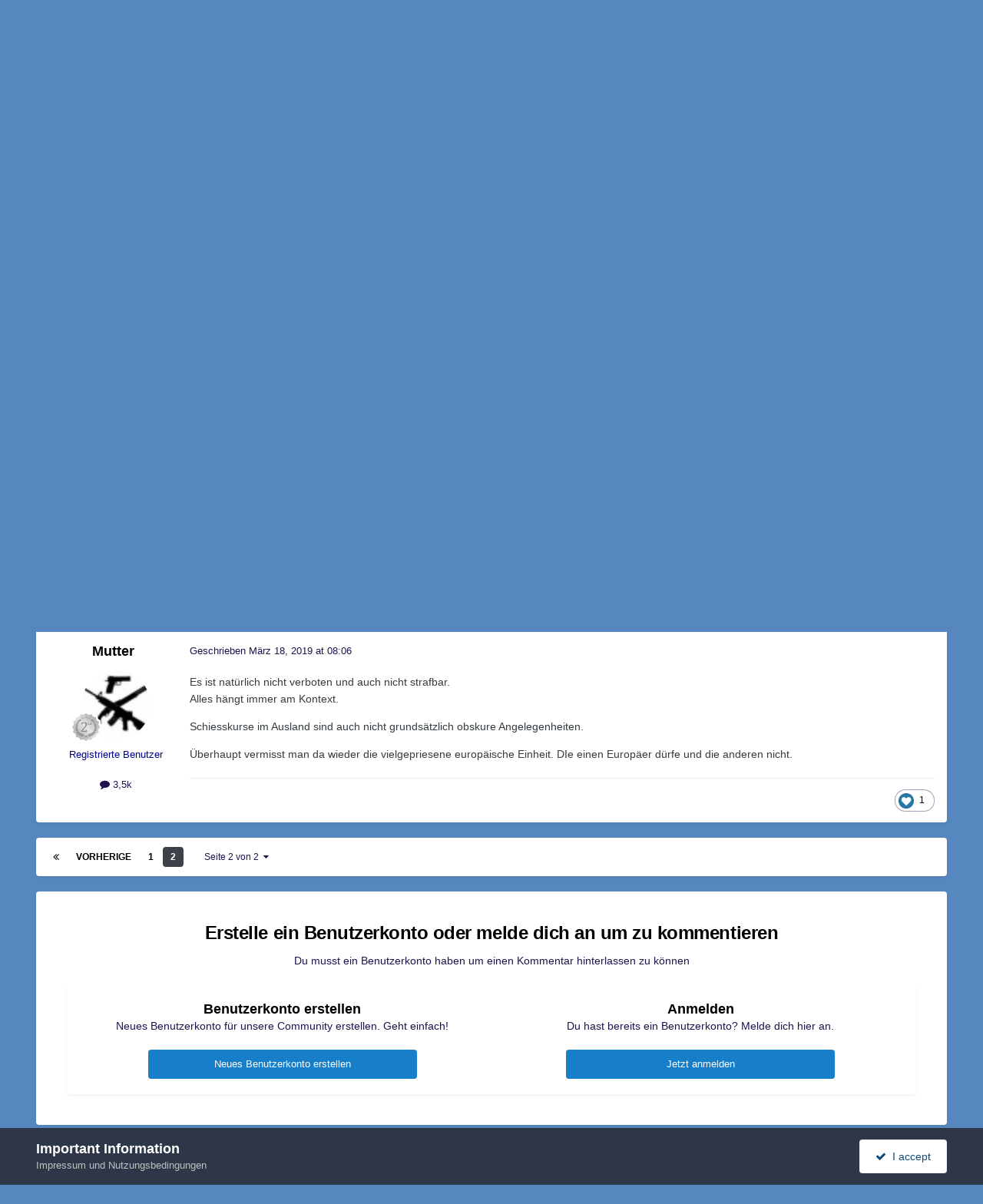

--- FILE ---
content_type: text/html;charset=UTF-8
request_url: https://www.gunboard.de/index.php?app=forums&module=forums&controller=topic&id=145135&page=2
body_size: 14365
content:
<!DOCTYPE html>
<html lang="de-DE" dir="ltr">
	<head>
		<meta charset="utf-8">
        
		<title>„Übungen an scharfen Waffen im Ausland“ - Seite 2 - Allgemeines - GunBoard.de</title>
		
			<!-- Global site tag (gtag.js) - Google Analytics -->
<script async src="https://www.googletagmanager.com/gtag/js?id=UA-179107832-1"></script>
<script>
  window.dataLayer = window.dataLayer || [];
  function gtag(){dataLayer.push(arguments);}
  gtag('js', new Date());

  gtag('config', 'UA-179107832-1');
</script>
		
		
		
		

	<meta name="viewport" content="width=device-width, initial-scale=1">


	
	


	<meta name="twitter:card" content="summary" />




	
		
			
				<meta property="og:title" content="„Übungen an scharfen Waffen im Ausland“">
			
		
	

	
		
			
				<meta property="og:type" content="website">
			
		
	

	
		
			
				<meta property="og:url" content="https://www.gunboard.de/index.php?app=forums&amp;module=forums&amp;controller=topic&amp;id=145135">
			
		
	

	
		
			
				<meta property="og:updated_time" content="2019-03-18T08:06:37Z">
			
		
	

	
		
			
				<meta property="og:site_name" content="GunBoard.de">
			
		
	

	
		
			
				<meta property="og:locale" content="de_DE">
			
		
	


	
		<link rel="first" href="https://www.gunboard.de/index.php?app=forums&amp;module=forums&amp;controller=topic&amp;id=145135" />
	

	
		<link rel="prev" href="https://www.gunboard.de/index.php?app=forums&amp;module=forums&amp;controller=topic&amp;id=145135" />
	

	
		<link rel="canonical" href="https://www.gunboard.de/index.php?app=forums&amp;module=forums&amp;controller=topic&amp;id=145135&amp;page=2" />
	





<link rel="manifest" href="https://www.gunboard.de/index.php?app=core&amp;module=system&amp;controller=metatags&amp;do=manifest">
<meta name="msapplication-config" content="https://www.gunboard.de/index.php?app=core&amp;module=system&amp;controller=metatags&amp;do=iebrowserconfig">
<meta name="msapplication-starturl" content="/">
<meta name="application-name" content="GunBoard.de">
<meta name="apple-mobile-web-app-title" content="GunBoard.de">

	<meta name="theme-color" content="#5687be">










<link rel="preload" href="//www.gunboard.de/applications/core/interface/font/fontawesome-webfont.woff2?v=4.7.0" as="font" crossorigin="anonymous">
		




	<link rel='stylesheet' href='https://www.gunboard.de/uploads/css_built_1/341e4a57816af3ba440d891ca87450ff_framework.css?v=8e43a222ce1768732402' media='all'>

	<link rel='stylesheet' href='https://www.gunboard.de/uploads/css_built_1/05e81b71abe4f22d6eb8d1a929494829_responsive.css?v=8e43a222ce1768732402' media='all'>

	<link rel='stylesheet' href='https://www.gunboard.de/uploads/css_built_1/20446cf2d164adcc029377cb04d43d17_flags.css?v=8e43a222ce1768732402' media='all'>

	<link rel='stylesheet' href='https://www.gunboard.de/uploads/css_built_1/90eb5adf50a8c640f633d47fd7eb1778_core.css?v=8e43a222ce1768732402' media='all'>

	<link rel='stylesheet' href='https://www.gunboard.de/uploads/css_built_1/5a0da001ccc2200dc5625c3f3934497d_core_responsive.css?v=8e43a222ce1768732402' media='all'>

	<link rel='stylesheet' href='https://www.gunboard.de/uploads/css_built_1/62e269ced0fdab7e30e026f1d30ae516_forums.css?v=8e43a222ce1768732402' media='all'>

	<link rel='stylesheet' href='https://www.gunboard.de/uploads/css_built_1/76e62c573090645fb99a15a363d8620e_forums_responsive.css?v=8e43a222ce1768732402' media='all'>

	<link rel='stylesheet' href='https://www.gunboard.de/uploads/css_built_1/ebdea0c6a7dab6d37900b9190d3ac77b_topics.css?v=8e43a222ce1768732402' media='all'>





<link rel='stylesheet' href='https://www.gunboard.de/uploads/css_built_1/258adbb6e4f3e83cd3b355f84e3fa002_custom.css?v=8e43a222ce1768732402' media='all'>




		
		

	</head>
	<body class="ipsApp ipsApp_front ipsJS_none ipsClearfix" data-controller="core.front.core.app"  data-message=""  data-pageapp="forums" data-pagelocation="front" data-pagemodule="forums" data-pagecontroller="topic" data-pageid="145135"   >
		
        

        

		<a href="#ipsLayout_mainArea" class="ipsHide" title="Go to main content on this page" accesskey="m">Jump to content</a>
		





		<div id="ipsLayout_header" class="ipsClearfix">
			<header>
				<div class="ipsLayout_container">
					


<a href='https://www.gunboard.de/' id='elLogo' accesskey='1'><img src="https://www.gunboard.de/uploads/monthly_2015_06/gunboard_logo.png.946d2ce22b784417ec549eb0dc03f715.png" alt='GunBoard.de'></a>

					
						

	<ul id="elUserNav" class="ipsList_inline cSignedOut ipsResponsive_showDesktop">
		

	
		<li class='cUserNav_icon'>
			<a href='https://de-de.facebook.com/GunBoard.de/' target='_blank' class='cShareLink cShareLink_facebook' rel='noopener noreferrer'><i class='fa fa-facebook'></i></a>
        </li>
	

        
		
        
        
            
            
	


	<li class='cUserNav_icon ipsHide' id='elCart_container'></li>
	<li class='elUserNav_sep ipsHide' id='elCart_sep'></li>

<li id="elSignInLink">
                <a href="https://www.gunboard.de/index.php?app=core&amp;module=system&amp;controller=login" data-ipsmenu-closeonclick="false" data-ipsmenu id="elUserSignIn">
                    Bist du bereits Benutzer? Hier anmelden  <i class="fa fa-caret-down"></i>
                </a>
                
<div id='elUserSignIn_menu' class='ipsMenu ipsMenu_auto ipsHide'>
	<form accept-charset='utf-8' method='post' action='https://www.gunboard.de/index.php?app=core&amp;module=system&amp;controller=login'>
		<input type="hidden" name="csrfKey" value="51511970755b99e4abd455fe82ef505e">
		<input type="hidden" name="ref" value="aHR0cHM6Ly93d3cuZ3VuYm9hcmQuZGUvaW5kZXgucGhwP2FwcD1mb3J1bXMmbW9kdWxlPWZvcnVtcyZjb250cm9sbGVyPXRvcGljJmlkPTE0NTEzNSZwYWdlPTI=">
		<div data-role="loginForm">
			
			
			
				
<div class="ipsPad ipsForm ipsForm_vertical">
	<h4 class="ipsType_sectionHead">Anmelden</h4>
	<br><br>
	<ul class='ipsList_reset'>
		<li class="ipsFieldRow ipsFieldRow_noLabel ipsFieldRow_fullWidth">
			
			
				<input type="text" placeholder="Benutzername" name="auth" autocomplete="username">
			
		</li>
		<li class="ipsFieldRow ipsFieldRow_noLabel ipsFieldRow_fullWidth">
			<input type="password" placeholder="Passwort" name="password" autocomplete="current-password">
		</li>
		<li class="ipsFieldRow ipsFieldRow_checkbox ipsClearfix">
			<span class="ipsCustomInput">
				<input type="checkbox" name="remember_me" id="remember_me_checkbox" value="1" checked aria-checked="true">
				<span></span>
			</span>
			<div class="ipsFieldRow_content">
				<label class="ipsFieldRow_label" for="remember_me_checkbox">Angemeldet bleiben</label>
				<span class="ipsFieldRow_desc">Bei öffentlichen Computern nicht empfohlen</span>
			</div>
		</li>
		<li class="ipsFieldRow ipsFieldRow_fullWidth">
			<button type="submit" name="_processLogin" value="usernamepassword" class="ipsButton ipsButton_primary ipsButton_small" id="elSignIn_submit">Anmelden</button>
			
				<p class="ipsType_right ipsType_small">
					
						<a href='https://www.gunboard.de/index.php?app=core&amp;module=system&amp;controller=lostpass' data-ipsDialog data-ipsDialog-title='Passwort vergessen?'>
					
					Passwort vergessen?</a>
				</p>
			
		</li>
	</ul>
</div>
			
		</div>
	</form>
</div>
            </li>
            
        
		
			<li>
				
					<a href="https://www.gunboard.de/index.php?app=core&amp;module=system&amp;controller=register"  id="elRegisterButton" class="ipsButton ipsButton_normal ipsButton_primary">Jetzt registrieren</a>
				
			</li>
		
	</ul>

						
<ul class='ipsMobileHamburger ipsList_reset ipsResponsive_hideDesktop'>
	<li data-ipsDrawer data-ipsDrawer-drawerElem='#elMobileDrawer'>
		<a href='#'>
			
			
				
			
			
			
			<i class='fa fa-navicon'></i>
		</a>
	</li>
</ul>
					
				</div>
			</header>
			

	<nav data-controller='core.front.core.navBar' class=' ipsResponsive_showDesktop'>
		<div class='ipsNavBar_primary ipsLayout_container '>
			<ul data-role="primaryNavBar" class='ipsClearfix'>
				


	
		
		
			
		
		<li class='ipsNavBar_active' data-active id='elNavSecondary_1' data-role="navBarItem" data-navApp="core" data-navExt="CustomItem">
			
			
				<a href="http://www.gunboard.de/"  data-navItem-id="1" data-navDefault>
					GunBoard.de<span class='ipsNavBar_active__identifier'></span>
				</a>
			
			
				<ul class='ipsNavBar_secondary ' data-role='secondaryNavBar'>
					


	
		
		
			
		
		<li class='ipsNavBar_active' data-active id='elNavSecondary_7' data-role="navBarItem" data-navApp="forums" data-navExt="Forums">
			
			
				<a href="https://www.gunboard.de/index.php?app=forums&amp;module=forums&amp;controller=index"  data-navItem-id="7" data-navDefault>
					Forum<span class='ipsNavBar_active__identifier'></span>
				</a>
			
			
		</li>
	
	

	
		
		
		<li  id='elNavSecondary_38' data-role="navBarItem" data-navApp="core" data-navExt="CustomItem">
			
			
				<a href="https://www.gunboard.de/index.php?app=nexus&amp;module=store&amp;controller=store&amp;cat=2"  data-navItem-id="38" >
					Werde Sponsor<span class='ipsNavBar_active__identifier'></span>
				</a>
			
			
		</li>
	
	

	
		
		
		<li  id='elNavSecondary_16' data-role="navBarItem" data-navApp="core" data-navExt="OnlineUsers">
			
			
				<a href="https://www.gunboard.de/index.php?app=core&amp;module=online&amp;controller=online"  data-navItem-id="16" >
					Benutzer online<span class='ipsNavBar_active__identifier'></span>
				</a>
			
			
		</li>
	
	

	
		
		
		<li  id='elNavSecondary_15' data-role="navBarItem" data-navApp="core" data-navExt="StaffDirectory">
			
			
				<a href="https://www.gunboard.de/index.php?app=core&amp;module=staffdirectory&amp;controller=directory"  data-navItem-id="15" >
					Teammitglieder<span class='ipsNavBar_active__identifier'></span>
				</a>
			
			
		</li>
	
	

	
		
		
		<li  id='elNavSecondary_12' data-role="navBarItem" data-navApp="calendar" data-navExt="Calendar">
			
			
				<a href="https://www.gunboard.de/index.php?app=calendar&amp;module=calendar&amp;controller=view"  data-navItem-id="12" >
					Kalender<span class='ipsNavBar_active__identifier'></span>
				</a>
			
			
		</li>
	
	

					<li class='ipsHide' id='elNavigationMore_1' data-role='navMore'>
						<a href='#' data-ipsMenu data-ipsMenu-appendTo='#elNavigationMore_1' id='elNavigationMore_1_dropdown'>Mehr <i class='fa fa-caret-down'></i></a>
						<ul class='ipsHide ipsMenu ipsMenu_auto' id='elNavigationMore_1_dropdown_menu' data-role='moreDropdown'></ul>
					</li>
				</ul>
			
		</li>
	
	

	
		
		
		<li  id='elNavSecondary_39' data-role="navBarItem" data-navApp="core" data-navExt="CustomItem">
			
			
				<a href="https://www.gunboard.de/index.php?app=nexus&amp;module=store&amp;controller=store&amp;cat=3"  data-navItem-id="39" >
					Spenden<span class='ipsNavBar_active__identifier'></span>
				</a>
			
			
		</li>
	
	

	
		
		
		<li  id='elNavSecondary_37' data-role="navBarItem" data-navApp="core" data-navExt="CustomItem">
			
			
				<a href="https://www.gunboard.de/index.php?app=core&amp;module=system&amp;controller=guidelines"  data-navItem-id="37" >
					Impressum<span class='ipsNavBar_active__identifier'></span>
				</a>
			
			
		</li>
	
	

	
		
		
		<li  id='elNavSecondary_40' data-role="navBarItem" data-navApp="core" data-navExt="Leaderboard">
			
			
				<a href="https://www.gunboard.de/index.php?app=core&amp;module=discover&amp;controller=popular&amp;tab=leaderboard"  data-navItem-id="40" >
					Leaderboard<span class='ipsNavBar_active__identifier'></span>
				</a>
			
			
		</li>
	
	

	
	

	
	

	
	

	
		
		
		<li  id='elNavSecondary_44' data-role="navBarItem" data-navApp="nexus" data-navExt="Gifts">
			
			
				<a href="https://www.gunboard.de/index.php?app=nexus&amp;module=store&amp;controller=gifts"  data-navItem-id="44" >
					Gift Cards<span class='ipsNavBar_active__identifier'></span>
				</a>
			
			
		</li>
	
	

				<li class='ipsHide' id='elNavigationMore' data-role='navMore'>
					<a href='#' data-ipsMenu data-ipsMenu-appendTo='#elNavigationMore' id='elNavigationMore_dropdown'>Mehr</a>
					<ul class='ipsNavBar_secondary ipsHide' data-role='secondaryNavBar'>
						<li class='ipsHide' id='elNavigationMore_more' data-role='navMore'>
							<a href='#' data-ipsMenu data-ipsMenu-appendTo='#elNavigationMore_more' id='elNavigationMore_more_dropdown'>Mehr <i class='fa fa-caret-down'></i></a>
							<ul class='ipsHide ipsMenu ipsMenu_auto' id='elNavigationMore_more_dropdown_menu' data-role='moreDropdown'></ul>
						</li>
					</ul>
				</li>
			</ul>
			

	<div id="elSearchWrapper">
		<div id='elSearch' data-controller="core.front.core.quickSearch">
			<form accept-charset='utf-8' action='//www.gunboard.de/index.php?app=core&amp;module=search&amp;controller=search&amp;do=quicksearch' method='post'>
                <input type='search' id='elSearchField' placeholder='Suche...' name='q' autocomplete='off' aria-label='Suche'>
                <details class='cSearchFilter'>
                    <summary class='cSearchFilter__text'></summary>
                    <ul class='cSearchFilter__menu'>
                        
                        <li><label><input type="radio" name="type" value="all" ><span class='cSearchFilter__menuText'>Überall</span></label></li>
                        
                            
                                <li><label><input type="radio" name="type" value='contextual_{&quot;type&quot;:&quot;forums_topic&quot;,&quot;nodes&quot;:10}' checked><span class='cSearchFilter__menuText'>This Forum</span></label></li>
                            
                                <li><label><input type="radio" name="type" value='contextual_{&quot;type&quot;:&quot;forums_topic&quot;,&quot;item&quot;:145135}' checked><span class='cSearchFilter__menuText'>This Topic</span></label></li>
                            
                        
                        
                            <li><label><input type="radio" name="type" value="core_statuses_status"><span class='cSearchFilter__menuText'>Status Updates</span></label></li>
                        
                            <li><label><input type="radio" name="type" value="forums_topic"><span class='cSearchFilter__menuText'>Themen</span></label></li>
                        
                            <li><label><input type="radio" name="type" value="nexus_package_item"><span class='cSearchFilter__menuText'>Products</span></label></li>
                        
                            <li><label><input type="radio" name="type" value="calendar_event"><span class='cSearchFilter__menuText'>Termine</span></label></li>
                        
                            <li><label><input type="radio" name="type" value="cms_pages_pageitem"><span class='cSearchFilter__menuText'>Pages</span></label></li>
                        
                            <li><label><input type="radio" name="type" value="core_members"><span class='cSearchFilter__menuText'>Benutzer</span></label></li>
                        
                    </ul>
                </details>
				<button class='cSearchSubmit' type="submit" aria-label='Suche'><i class="fa fa-search"></i></button>
			</form>
		</div>
	</div>

		</div>
	</nav>

			
<ul id='elMobileNav' class='ipsResponsive_hideDesktop' data-controller='core.front.core.mobileNav'>
	
		
			
			
				
				
			
				
					<li id='elMobileBreadcrumb'>
						<a href='https://www.gunboard.de/index.php?app=forums&amp;module=forums&amp;controller=forums&amp;id=10'>
							<span>Allgemeines</span>
						</a>
					</li>
				
				
			
				
				
			
		
	
	
	
	<li >
		<a data-action="defaultStream" href='https://www.gunboard.de/index.php?app=core&amp;module=discover&amp;controller=streams'><i class="fa fa-newspaper-o" aria-hidden="true"></i></a>
	</li>

	

	
		<li class='ipsJS_show'>
			<a href='https://www.gunboard.de/index.php?app=core&amp;module=search&amp;controller=search'><i class='fa fa-search'></i></a>
		</li>
	
</ul>
		</div>
		<main id="ipsLayout_body" class="ipsLayout_container">
			<div id="ipsLayout_contentArea">
				<div id="ipsLayout_contentWrapper">
					
<nav class='ipsBreadcrumb ipsBreadcrumb_top ipsFaded_withHover'>
	

	<ul class='ipsList_inline ipsPos_right'>
		
		<li >
			<a data-action="defaultStream" class='ipsType_light '  href='https://www.gunboard.de/index.php?app=core&amp;module=discover&amp;controller=streams'><i class="fa fa-newspaper-o" aria-hidden="true"></i> <span>Alle Aktivitäten</span></a>
		</li>
		
	</ul>

	<ul data-role="breadcrumbList">
		<li>
			<a title="Startseite" href='https://www.gunboard.de/'>
				<span>Startseite <i class='fa fa-angle-right'></i></span>
			</a>
		</li>
		
		
			<li>
				
					<a href='https://www.gunboard.de/index.php?app=forums&amp;module=forums&amp;controller=forums&amp;id=5'>
						<span>Forum Allgemein <i class='fa fa-angle-right' aria-hidden="true"></i></span>
					</a>
				
			</li>
		
			<li>
				
					<a href='https://www.gunboard.de/index.php?app=forums&amp;module=forums&amp;controller=forums&amp;id=10'>
						<span>Allgemeines <i class='fa fa-angle-right' aria-hidden="true"></i></span>
					</a>
				
			</li>
		
			<li>
				
					„Übungen an scharfen Waffen im Ausland“
				
			</li>
		
	</ul>
</nav>
					


					<div id="ipsLayout_mainArea">
						

<div class='ips8e43a222ce ipsSpacer_both ipsSpacer_half'>
	<ul class='ipsList_inline ipsType_center ipsList_reset ipsList_noSpacing'>
		
		<li class='ips8e43a222ce_large ipsResponsive_showDesktop ipsResponsive_inlineBlock ipsAreaBackground_light'>
			
				<a href='https://www.gunboard.de/index.php?app=core&amp;module=system&amp;controller=redirect&amp;do=advertisement&amp;ad=41&amp;key=5db17065c5a310b3e1e7721f1a13eaa94864ef9ad096ed02c44dfc4cec25f8b3' target='_blank' rel='nofollow noopener'>
			
				<img src='https://www.gunboard.de/uploads/monthly_2024_03/TheApsteinArsenal.png.7bbfc590e7a9925a1cb4b6fb7120c915.png' alt="The Apstein Arsenal" class='ipsImage ipsContained'>
			
				</a>
			
		</li>
		
		<li class='ips8e43a222ce_medium ipsResponsive_showTablet ipsResponsive_inlineBlock ipsAreaBackground_light'>
			
				<a href='https://www.gunboard.de/index.php?app=core&amp;module=system&amp;controller=redirect&amp;do=advertisement&amp;ad=41&amp;key=5db17065c5a310b3e1e7721f1a13eaa94864ef9ad096ed02c44dfc4cec25f8b3' target='_blank' rel='nofollow noopener'>
			
				<img src='https://www.gunboard.de/uploads/monthly_2024_03/TheApsteinArsenal.png.303362e6cf56d02c79790b2578881710.png' alt="The Apstein Arsenal" class='ipsImage ipsContained'>
			
				</a>
			
		</li>

		<li class='ips8e43a222ce_small ipsResponsive_showPhone ipsResponsive_inlineBlock ipsAreaBackground_light'>
			
				<a href='https://www.gunboard.de/index.php?app=core&amp;module=system&amp;controller=redirect&amp;do=advertisement&amp;ad=41&amp;key=5db17065c5a310b3e1e7721f1a13eaa94864ef9ad096ed02c44dfc4cec25f8b3' target='_blank' rel='nofollow noopener'>
			
				<img src='https://www.gunboard.de/uploads/monthly_2024_03/TheApsteinArsenal.png.a80be9ff0ecbf36e988419ab77564fff.png' alt="The Apstein Arsenal" class='ipsImage ipsContained'>
			
				</a>
			
		</li>
		
	</ul>
	
</div>

						
						
						

	




						



<div class="ipsPageHeader ipsResponsive_pull ipsBox ipsPadding sm:ipsPadding:half ipsMargin_bottom">
		
	
	<div class="ipsFlex ipsFlex-ai:center ipsFlex-fw:wrap ipsGap:4">
		<div class="ipsFlex-flex:11">
			<h1 class="ipsType_pageTitle ipsContained_container">
				

				
				
					<span class="ipsType_break ipsContained">
						<span>„Übungen an scharfen Waffen im Ausland“</span>
					</span>
				
			</h1>
			
			
		</div>
		
			<div class="ipsFlex-flex:00 ipsType_light">
				
				
<div  class='ipsClearfix ipsRating  ipsRating_veryLarge'>
	
	<ul class='ipsRating_collective'>
		
			
				<li class='ipsRating_off'>
					<i class='fa fa-star'></i>
				</li>
			
		
			
				<li class='ipsRating_off'>
					<i class='fa fa-star'></i>
				</li>
			
		
			
				<li class='ipsRating_off'>
					<i class='fa fa-star'></i>
				</li>
			
		
			
				<li class='ipsRating_off'>
					<i class='fa fa-star'></i>
				</li>
			
		
			
				<li class='ipsRating_off'>
					<i class='fa fa-star'></i>
				</li>
			
		
	</ul>
</div>
			</div>
		
	</div>
	<hr class="ipsHr">
	<div class="ipsPageHeader__meta ipsFlex ipsFlex-jc:between ipsFlex-ai:center ipsFlex-fw:wrap ipsGap:3">
		<div class="ipsFlex-flex:11">
			<div class="ipsPhotoPanel ipsPhotoPanel_mini ipsPhotoPanel_notPhone ipsClearfix">
				


	<a href="https://www.gunboard.de/index.php?app=core&amp;module=members&amp;controller=profile&amp;id=1" rel="nofollow" data-ipsHover data-ipsHover-width="370" data-ipsHover-target="https://www.gunboard.de/index.php?app=core&amp;module=members&amp;controller=profile&amp;id=1&amp;do=hovercard" class="ipsUserPhoto ipsUserPhoto_mini" title="Gehe zu GunBoard.de's Profil">
		<img src='https://www.gunboard.de/uploads/profile/photo-1.png' alt='GunBoard.de' loading="lazy">
	</a>

				<div>
					<p class="ipsType_reset ipsType_blendLinks">
						<span class="ipsType_normal">
						
							<strong>Von 


<a href='https://www.gunboard.de/index.php?app=core&amp;module=members&amp;controller=profile&amp;id=1' rel="nofollow" data-ipsHover data-ipsHover-width='370' data-ipsHover-target='https://www.gunboard.de/index.php?app=core&amp;module=members&amp;controller=profile&amp;id=1&amp;do=hovercard&amp;referrer=https%253A%252F%252Fwww.gunboard.de%252Findex.php%253Fapp%253Dforums%2526module%253Dforums%2526controller%253Dtopic%2526id%253D145135%2526page%253D2' title="Gehe zu GunBoard.de's Profil" class="ipsType_break">GunBoard.de</a></strong><br>
							<span class="ipsType_light"><time datetime='2018-10-06T22:01:44Z' title='06.10.2018 22:01' data-short='Oct 6, 2018'>Oktober 6, 2018 at 22:01</time> in <a href="https://www.gunboard.de/index.php?app=forums&amp;module=forums&amp;controller=forums&amp;id=10">Allgemeines</a></span>
						
						</span>
					</p>
				</div>
			</div>
		</div>
		
			<div class="ipsFlex-flex:01 ipsResponsive_hidePhone">
				<div class="ipsShareLinks">
					
						


    <a href='#elShareItem_1300065812_menu' id='elShareItem_1300065812' data-ipsMenu class='ipsShareButton ipsButton ipsButton_verySmall ipsButton_link ipsButton_link--light'>
        <span><i class='fa fa-share-alt'></i></span> &nbsp;Share
    </a>

    <div class='ipsPadding ipsMenu ipsMenu_normal ipsHide' id='elShareItem_1300065812_menu' data-controller="core.front.core.sharelink">
        
        
        <span data-ipsCopy data-ipsCopy-flashmessage>
            <a href="https://www.gunboard.de/index.php?app=forums&amp;module=forums&amp;controller=topic&amp;id=145135" class="ipsButton ipsButton_light ipsButton_small ipsButton_fullWidth" data-role="copyButton" data-clipboard-text="https://www.gunboard.de/index.php?app=forums&amp;module=forums&amp;controller=topic&amp;id=145135" data-ipstooltip title='Copy Link to Clipboard'><i class="fa fa-clone"></i> https://www.gunboard.de/index.php?app=forums&amp;module=forums&amp;controller=topic&amp;id=145135</a>
        </span>
        <ul class='ipsShareLinks ipsMargin_top:half'>
            
                <li>
<a href="https://x.com/share?url=https%3A%2F%2Fwww.gunboard.de%2Findex.php%3Fapp%3Dforums%26module%3Dforums%26controller%3Dtopic%26id%3D145135" class="cShareLink cShareLink_x" target="_blank" data-role="shareLink" title='Share on X' data-ipsTooltip rel='nofollow noopener'>
    <i class="fa fa-x"></i>
</a></li>
            
                <li>
<a href="https://www.facebook.com/sharer/sharer.php?u=https%3A%2F%2Fwww.gunboard.de%2Findex.php%3Fapp%3Dforums%26module%3Dforums%26controller%3Dtopic%26id%3D145135" class="cShareLink cShareLink_facebook" target="_blank" data-role="shareLink" title='Auf Facebook teilen' data-ipsTooltip rel='noopener nofollow'>
	<i class="fa fa-facebook"></i>
</a></li>
            
                <li>
<a href="https://www.reddit.com/submit?url=https%3A%2F%2Fwww.gunboard.de%2Findex.php%3Fapp%3Dforums%26module%3Dforums%26controller%3Dtopic%26id%3D145135&amp;title=%E2%80%9E%C3%9Cbungen+an+scharfen+Waffen+im+Ausland%E2%80%9C" rel="nofollow noopener" class="cShareLink cShareLink_reddit" target="_blank" title='Auf Reedit teilen' data-ipsTooltip>
	<i class="fa fa-reddit"></i>
</a></li>
            
                <li>
<a href="mailto:?subject=%E2%80%9E%C3%9Cbungen%20an%20scharfen%20Waffen%20im%20Ausland%E2%80%9C&body=https%3A%2F%2Fwww.gunboard.de%2Findex.php%3Fapp%3Dforums%26module%3Dforums%26controller%3Dtopic%26id%3D145135" rel='nofollow' class='cShareLink cShareLink_email' title='Per E-Mail teilen' data-ipsTooltip>
	<i class="fa fa-envelope"></i>
</a></li>
            
                <li>
<a href="https://pinterest.com/pin/create/button/?url=https://www.gunboard.de/index.php?app=forums%26module=forums%26controller=topic%26id=145135&amp;media=" class="cShareLink cShareLink_pinterest" rel="nofollow noopener" target="_blank" data-role="shareLink" title='Share on Pinterest' data-ipsTooltip>
	<i class="fa fa-pinterest"></i>
</a></li>
            
        </ul>
        
            <hr class='ipsHr'>
            <button class='ipsHide ipsButton ipsButton_verySmall ipsButton_light ipsButton_fullWidth ipsMargin_top:half' data-controller='core.front.core.webshare' data-role='webShare' data-webShareTitle='„Übungen an scharfen Waffen im Ausland“' data-webShareText='„Übungen an scharfen Waffen im Ausland“' data-webShareUrl='https://www.gunboard.de/index.php?app=forums&amp;module=forums&amp;controller=topic&amp;id=145135'>More sharing options...</button>
        
    </div>

					
					
                    

					



					

<div data-followApp='forums' data-followArea='topic' data-followID='145135' data-controller='core.front.core.followButton'>
	

	<a href='https://www.gunboard.de/index.php?app=core&amp;module=system&amp;controller=login' rel="nofollow" class="ipsFollow ipsPos_middle ipsButton ipsButton_light ipsButton_verySmall ipsButton_disabled" data-role="followButton" data-ipsTooltip title='Melde dich an, um diesem Inhalt zu folgen'>
		<span>Folgen diesem Inhalt</span>
		<span class='ipsCommentCount'>0</span>
	</a>

</div>
				</div>
			</div>
					
	</div>
	
	
</div>








<div class="ipsClearfix">
	<ul class="ipsToolList ipsToolList_horizontal ipsClearfix ipsSpacer_both ipsResponsive_hidePhone">
		
		
		
	</ul>
</div>

<div id="comments" data-controller="core.front.core.commentFeed,forums.front.topic.view, core.front.core.ignoredComments" data-autopoll data-baseurl="https://www.gunboard.de/index.php?app=forums&amp;module=forums&amp;controller=topic&amp;id=145135" data-lastpage data-feedid="topic-145135" class="cTopic ipsClear ipsSpacer_top">
	
			

				<div class="ipsBox ipsResponsive_pull ipsPadding:half ipsClearfix ipsClear ipsMargin_bottom">
					
					
						


	
	<ul class='ipsPagination' id='elPagination_5d108d657b498c3f573e43383b56f599_427249947' data-ipsPagination-seoPagination='false' data-pages='2' data-ipsPagination  data-ipsPagination-pages="2" data-ipsPagination-perPage='25'>
		
			
				<li class='ipsPagination_first'><a href='https://www.gunboard.de/index.php?app=forums&amp;module=forums&amp;controller=topic&amp;id=145135#comments' rel="first" data-page='1' data-ipsTooltip title='Erste Seite'><i class='fa fa-angle-double-left'></i></a></li>
				<li class='ipsPagination_prev'><a href='https://www.gunboard.de/index.php?app=forums&amp;module=forums&amp;controller=topic&amp;id=145135#comments' rel="prev" data-page='1' data-ipsTooltip title='Vorige Seite'>Vorherige</a></li>
				
					<li class='ipsPagination_page'><a href='https://www.gunboard.de/index.php?app=forums&amp;module=forums&amp;controller=topic&amp;id=145135#comments' data-page='1'>1</a></li>
				
			
			<li class='ipsPagination_page ipsPagination_active'><a href='https://www.gunboard.de/index.php?app=forums&amp;module=forums&amp;controller=topic&amp;id=145135&amp;page=2#comments' data-page='2'>2</a></li>
			
				<li class='ipsPagination_next ipsPagination_inactive'><a href='https://www.gunboard.de/index.php?app=forums&amp;module=forums&amp;controller=topic&amp;id=145135&amp;page=2#comments' rel="next" data-page='2' data-ipsTooltip title='Nächste Seite'>Nächste</a></li>
				<li class='ipsPagination_last ipsPagination_inactive'><a href='https://www.gunboard.de/index.php?app=forums&amp;module=forums&amp;controller=topic&amp;id=145135&amp;page=2#comments' rel="last" data-page='2' data-ipsTooltip title='Letzte Seite'><i class='fa fa-angle-double-right'></i></a></li>
			
			
				<li class='ipsPagination_pageJump'>
					<a href='#' data-ipsMenu data-ipsMenu-closeOnClick='false' data-ipsMenu-appendTo='#elPagination_5d108d657b498c3f573e43383b56f599_427249947' id='elPagination_5d108d657b498c3f573e43383b56f599_427249947_jump'>Seite 2 von 2 &nbsp;<i class='fa fa-caret-down'></i></a>
					<div class='ipsMenu ipsMenu_narrow ipsPadding ipsHide' id='elPagination_5d108d657b498c3f573e43383b56f599_427249947_jump_menu'>
						<form accept-charset='utf-8' method='post' action='https://www.gunboard.de/index.php?app=forums&amp;module=forums&amp;controller=topic&amp;id=145135#comments' data-role="pageJump" data-baseUrl='#'>
							<ul class='ipsForm ipsForm_horizontal'>
								<li class='ipsFieldRow'>
									<input type='number' min='1' max='2' placeholder='Seitenzahl' class='ipsField_fullWidth' name='page'>
								</li>
								<li class='ipsFieldRow ipsFieldRow_fullWidth'>
									<input type='submit' class='ipsButton_fullWidth ipsButton ipsButton_verySmall ipsButton_primary' value='Go'>
								</li>
							</ul>
						</form>
					</div>
				</li>
			
		
	</ul>

					
				</div>
			
	

	

<div data-controller='core.front.core.recommendedComments' data-url='https://www.gunboard.de/index.php?app=forums&amp;module=forums&amp;controller=topic&amp;id=145135&amp;recommended=comments' class='ipsRecommendedComments ipsHide'>
	<div data-role="recommendedComments">
		<h2 class='ipsType_sectionHead ipsType_large ipsType_bold ipsMargin_bottom'>Recommended Posts</h2>
		
	</div>
</div>
	
	<div id="elPostFeed" data-role="commentFeed" data-controller="core.front.core.moderation" >
		<form action="https://www.gunboard.de/index.php?app=forums&amp;module=forums&amp;controller=topic&amp;id=145135&amp;csrfKey=51511970755b99e4abd455fe82ef505e&amp;do=multimodComment&amp;page=2" method="post" data-ipspageaction data-role="moderationTools">
			
			
				

					

					
					



<a id='findComment-776019'></a>
<a id='comment-776019'></a>
<article  id='elComment_776019' class='cPost ipsBox ipsResponsive_pull  ipsComment  ipsComment_parent ipsClearfix ipsClear ipsColumns ipsColumns_noSpacing ipsColumns_collapsePhone    '>
	

	

	<div class='cAuthorPane_mobile ipsResponsive_showPhone'>
		<div class='cAuthorPane_photo'>
			<div class='cAuthorPane_photoWrap'>
				


	<a href="https://www.gunboard.de/index.php?app=core&amp;module=members&amp;controller=profile&amp;id=2636" rel="nofollow" data-ipsHover data-ipsHover-width="370" data-ipsHover-target="https://www.gunboard.de/index.php?app=core&amp;module=members&amp;controller=profile&amp;id=2636&amp;do=hovercard" class="ipsUserPhoto ipsUserPhoto_large" title="Gehe zu Jägermeister's Profil">
		<img src='https://www.gunboard.de/uploads/monthly_2024_01/IMG_2146.thumb.jpeg.ba35610df884d22d237c22af4805926b.jpeg' alt='Jägermeister' loading="lazy">
	</a>

				
				<span class="cAuthorPane_badge cAuthorPane_badge--moderator" data-ipsTooltip title="Jägermeister is a moderator"></span>
				
				
					<a href="https://www.gunboard.de/index.php?app=core&amp;module=members&amp;controller=profile&amp;id=2636&amp;do=badges" rel="nofollow">
						
<img src='https://www.gunboard.de/uploads/monthly_2024_04/goldguns.jpg.7d984983a821e99702b762ed91a8dcdf.jpg' loading="lazy" alt="King of Guns" class="cAuthorPane_badge cAuthorPane_badge--rank ipsOutline ipsOutline:2px" data-ipsTooltip title="Rang: King of Guns (8/8)">
					</a>
				
			</div>
		</div>
		<div class='cAuthorPane_content'>
			<h3 class='ipsType_sectionHead cAuthorPane_author ipsType_break ipsType_blendLinks ipsFlex ipsFlex-ai:center'>
				


<a href='https://www.gunboard.de/index.php?app=core&amp;module=members&amp;controller=profile&amp;id=2636' rel="nofollow" data-ipsHover data-ipsHover-width='370' data-ipsHover-target='https://www.gunboard.de/index.php?app=core&amp;module=members&amp;controller=profile&amp;id=2636&amp;do=hovercard&amp;referrer=https%253A%252F%252Fwww.gunboard.de%252Findex.php%253Fapp%253Dforums%2526module%253Dforums%2526controller%253Dtopic%2526id%253D145135%2526page%253D2' title="Gehe zu Jägermeister's Profil" class="ipsType_break"><span style="color:#99B200;font-weight: bold">Jägermeister</span></a>
			</h3>
			<div class='ipsType_light ipsType_reset'>
			    <a href='https://www.gunboard.de/index.php?app=forums&amp;module=forums&amp;controller=topic&amp;id=145135&amp;page=2#findComment-776019' rel="nofollow" class='ipsType_blendLinks'>Geschrieben <time datetime='2019-03-18T04:52:42Z' title='18.03.2019 04:52' data-short='Mar 18, 2019'>März 18, 2019 at 04:52</time></a>
				
			</div>
		</div>
	</div>
	<aside class='ipsComment_author cAuthorPane ipsColumn ipsColumn_medium ipsResponsive_hidePhone'>
		<h3 class='ipsType_sectionHead cAuthorPane_author ipsType_blendLinks ipsType_break'><strong>


<a href='https://www.gunboard.de/index.php?app=core&amp;module=members&amp;controller=profile&amp;id=2636' rel="nofollow" data-ipsHover data-ipsHover-width='370' data-ipsHover-target='https://www.gunboard.de/index.php?app=core&amp;module=members&amp;controller=profile&amp;id=2636&amp;do=hovercard&amp;referrer=https%253A%252F%252Fwww.gunboard.de%252Findex.php%253Fapp%253Dforums%2526module%253Dforums%2526controller%253Dtopic%2526id%253D145135%2526page%253D2' title="Gehe zu Jägermeister's Profil" class="ipsType_break">Jägermeister</a></strong>
			
		</h3>
		<ul class='cAuthorPane_info ipsList_reset'>
			<li data-role='photo' class='cAuthorPane_photo'>
				<div class='cAuthorPane_photoWrap'>
					


	<a href="https://www.gunboard.de/index.php?app=core&amp;module=members&amp;controller=profile&amp;id=2636" rel="nofollow" data-ipsHover data-ipsHover-width="370" data-ipsHover-target="https://www.gunboard.de/index.php?app=core&amp;module=members&amp;controller=profile&amp;id=2636&amp;do=hovercard" class="ipsUserPhoto ipsUserPhoto_large" title="Gehe zu Jägermeister's Profil">
		<img src='https://www.gunboard.de/uploads/monthly_2024_01/IMG_2146.thumb.jpeg.ba35610df884d22d237c22af4805926b.jpeg' alt='Jägermeister' loading="lazy">
	</a>

					
						<span class="cAuthorPane_badge cAuthorPane_badge--moderator" data-ipsTooltip title="Jägermeister is a moderator"></span>
					
					
						
<img src='https://www.gunboard.de/uploads/monthly_2024_04/goldguns.jpg.7d984983a821e99702b762ed91a8dcdf.jpg' loading="lazy" alt="King of Guns" class="cAuthorPane_badge cAuthorPane_badge--rank ipsOutline ipsOutline:2px" data-ipsTooltip title="Rang: King of Guns (8/8)">
					
				</div>
			</li>
			
				<li data-role='group'><span style="color:#99B200;font-weight: bold">Bürger</span></li>
				
			
			
				<li data-role='stats' class='ipsMargin_top'>
					<ul class="ipsList_reset ipsType_light ipsFlex ipsFlex-ai:center ipsFlex-jc:center ipsGap_row:2 cAuthorPane_stats">
						<li>
							
								<a href="https://www.gunboard.de/index.php?app=core&amp;module=members&amp;controller=profile&amp;id=2636&amp;do=content" rel="nofollow" title="131.167 Beiträge" data-ipsTooltip class="ipsType_blendLinks">
							
								<i class="fa fa-comment"></i> 131,2k
							
								</a>
							
						</li>
						
					</ul>
				</li>
			
			
				

			
		</ul>
	</aside>
	<div class='ipsColumn ipsColumn_fluid ipsMargin:none'>
		

<div id='comment-776019_wrap' data-controller='core.front.core.comment' data-commentApp='forums' data-commentType='forums' data-commentID="776019" data-quoteData='{&quot;userid&quot;:2636,&quot;username&quot;:&quot;J\u00e4germeister&quot;,&quot;timestamp&quot;:1552884762,&quot;contentapp&quot;:&quot;forums&quot;,&quot;contenttype&quot;:&quot;forums&quot;,&quot;contentid&quot;:145135,&quot;contentclass&quot;:&quot;forums_Topic&quot;,&quot;contentcommentid&quot;:776019}' class='ipsComment_content ipsType_medium'>

	<div class='ipsComment_meta ipsType_light ipsFlex ipsFlex-ai:center ipsFlex-jc:between ipsFlex-fd:row-reverse'>
		<div class='ipsType_light ipsType_reset ipsType_blendLinks ipsComment_toolWrap'>
			<div class='ipsResponsive_hidePhone ipsComment_badges'>
				<ul class='ipsList_reset ipsFlex ipsFlex-jc:end ipsFlex-fw:wrap ipsGap:2 ipsGap_row:1'>
					
					
					
					
					
				</ul>
			</div>
			<ul class='ipsList_reset ipsComment_tools'>
				<li>
					<a href='#elControls_776019_menu' class='ipsComment_ellipsis' id='elControls_776019' title='Mehr Optionen...' data-ipsMenu data-ipsMenu-appendTo='#comment-776019_wrap'><i class='fa fa-ellipsis-h'></i></a>
					<ul id='elControls_776019_menu' class='ipsMenu ipsMenu_narrow ipsHide'>
						
						
                        
						
						
						
							
								
							
							
							
							
							
							
						
					</ul>
				</li>
				
			</ul>
		</div>

		<div class='ipsType_reset ipsResponsive_hidePhone'>
		   
		   Geschrieben <time datetime='2019-03-18T04:52:42Z' title='18.03.2019 04:52' data-short='Mar 18, 2019'>März 18, 2019 at 04:52</time>
		   
			
			<span class='ipsResponsive_hidePhone'>
				
				
			</span>
		</div>
	</div>

	

    

	<div class='cPost_contentWrap'>
		
		<div data-role='commentContent' class='ipsType_normal ipsType_richText ipsPadding_bottom ipsContained' data-controller='core.front.core.lightboxedImages'>
			
<blockquote class="ipsQuote" data-ipsquote="" data-ipsquote-contentapp="forums" data-ipsquote-contentclass="forums_Topic" data-ipsquote-contentcommentid="744234" data-ipsquote-contentid="145135" data-ipsquote-contenttype="forums" data-ipsquote-timestamp="1539259061" data-ipsquote-userid="3938" data-ipsquote-username="tonga">
	<div class="ipsQuote_citation">
		Am 11.10.2018 at 13:57 , tonga sagte:
	</div>

	<div class="ipsQuote_contents ipsClearfix">
		<p>
			Es i<span>﻿</span>st strafbar, eine "schwere staatsgefährdende Ge<span>﻿</span>walttat vorzubereiten", <strong>indem ich mich unte<span>﻿</span>rweisen lasse</strong> etc.<span>﻿</span>
		</p>
	</div>
</blockquote>

<p>
	Sehe ich auch so.
</p>

<p>
	BtW: Hat diese Gesetzeslücke eigentlich in den Waffenrechtsverbesserungsvorschlag unseres geliebten BMI Einzug gefunden?
</p>


			
		</div>

		

		
			

		
	</div>

	
    
</div>
	</div>
</article>
					
					
					
				

					

					
					



<a id='findComment-776036'></a>
<a id='comment-776036'></a>
<article  id='elComment_776036' class='cPost ipsBox ipsResponsive_pull  ipsComment  ipsComment_parent ipsClearfix ipsClear ipsColumns ipsColumns_noSpacing ipsColumns_collapsePhone    '>
	

	

	<div class='cAuthorPane_mobile ipsResponsive_showPhone'>
		<div class='cAuthorPane_photo'>
			<div class='cAuthorPane_photoWrap'>
				


	<a href="https://www.gunboard.de/index.php?app=core&amp;module=members&amp;controller=profile&amp;id=3948" rel="nofollow" data-ipsHover data-ipsHover-width="370" data-ipsHover-target="https://www.gunboard.de/index.php?app=core&amp;module=members&amp;controller=profile&amp;id=3948&amp;do=hovercard" class="ipsUserPhoto ipsUserPhoto_large" title="Gehe zu Mutter's Profil">
		<img src='https://www.gunboard.de/uploads/profile/photo-3948.jpg' alt='Mutter' loading="lazy">
	</a>

				
				
					<a href="https://www.gunboard.de/index.php?app=core&amp;module=members&amp;controller=profile&amp;id=3948&amp;do=badges" rel="nofollow">
						
<img src='https://www.gunboard.de/uploads/monthly_2022_01/Silber.png.a6ecf1f91c088ed8d31dec9c59d5119f.png' loading="lazy" alt="Forenprofi" class="cAuthorPane_badge cAuthorPane_badge--rank ipsOutline ipsOutline:2px" data-ipsTooltip title="Rang: Forenprofi (4/8)">
					</a>
				
			</div>
		</div>
		<div class='cAuthorPane_content'>
			<h3 class='ipsType_sectionHead cAuthorPane_author ipsType_break ipsType_blendLinks ipsFlex ipsFlex-ai:center'>
				


<a href='https://www.gunboard.de/index.php?app=core&amp;module=members&amp;controller=profile&amp;id=3948' rel="nofollow" data-ipsHover data-ipsHover-width='370' data-ipsHover-target='https://www.gunboard.de/index.php?app=core&amp;module=members&amp;controller=profile&amp;id=3948&amp;do=hovercard&amp;referrer=https%253A%252F%252Fwww.gunboard.de%252Findex.php%253Fapp%253Dforums%2526module%253Dforums%2526controller%253Dtopic%2526id%253D145135%2526page%253D2' title="Gehe zu Mutter's Profil" class="ipsType_break"><span style="color:#00008b">Mutter</span></a>
			</h3>
			<div class='ipsType_light ipsType_reset'>
			    <a href='https://www.gunboard.de/index.php?app=forums&amp;module=forums&amp;controller=topic&amp;id=145135&amp;page=2#findComment-776036' rel="nofollow" class='ipsType_blendLinks'>Geschrieben <time datetime='2019-03-18T08:06:37Z' title='18.03.2019 08:06' data-short='Mar 18, 2019'>März 18, 2019 at 08:06</time></a>
				
			</div>
		</div>
	</div>
	<aside class='ipsComment_author cAuthorPane ipsColumn ipsColumn_medium ipsResponsive_hidePhone'>
		<h3 class='ipsType_sectionHead cAuthorPane_author ipsType_blendLinks ipsType_break'><strong>


<a href='https://www.gunboard.de/index.php?app=core&amp;module=members&amp;controller=profile&amp;id=3948' rel="nofollow" data-ipsHover data-ipsHover-width='370' data-ipsHover-target='https://www.gunboard.de/index.php?app=core&amp;module=members&amp;controller=profile&amp;id=3948&amp;do=hovercard&amp;referrer=https%253A%252F%252Fwww.gunboard.de%252Findex.php%253Fapp%253Dforums%2526module%253Dforums%2526controller%253Dtopic%2526id%253D145135%2526page%253D2' title="Gehe zu Mutter's Profil" class="ipsType_break">Mutter</a></strong>
			
		</h3>
		<ul class='cAuthorPane_info ipsList_reset'>
			<li data-role='photo' class='cAuthorPane_photo'>
				<div class='cAuthorPane_photoWrap'>
					


	<a href="https://www.gunboard.de/index.php?app=core&amp;module=members&amp;controller=profile&amp;id=3948" rel="nofollow" data-ipsHover data-ipsHover-width="370" data-ipsHover-target="https://www.gunboard.de/index.php?app=core&amp;module=members&amp;controller=profile&amp;id=3948&amp;do=hovercard" class="ipsUserPhoto ipsUserPhoto_large" title="Gehe zu Mutter's Profil">
		<img src='https://www.gunboard.de/uploads/profile/photo-3948.jpg' alt='Mutter' loading="lazy">
	</a>

					
					
						
<img src='https://www.gunboard.de/uploads/monthly_2022_01/Silber.png.a6ecf1f91c088ed8d31dec9c59d5119f.png' loading="lazy" alt="Forenprofi" class="cAuthorPane_badge cAuthorPane_badge--rank ipsOutline ipsOutline:2px" data-ipsTooltip title="Rang: Forenprofi (4/8)">
					
				</div>
			</li>
			
				<li data-role='group'><span style="color:#00008b">Registrierte Benutzer</span></li>
				
			
			
				<li data-role='stats' class='ipsMargin_top'>
					<ul class="ipsList_reset ipsType_light ipsFlex ipsFlex-ai:center ipsFlex-jc:center ipsGap_row:2 cAuthorPane_stats">
						<li>
							
								<a href="https://www.gunboard.de/index.php?app=core&amp;module=members&amp;controller=profile&amp;id=3948&amp;do=content" rel="nofollow" title="3.466 Beiträge" data-ipsTooltip class="ipsType_blendLinks">
							
								<i class="fa fa-comment"></i> 3,5k
							
								</a>
							
						</li>
						
					</ul>
				</li>
			
			
				

			
		</ul>
	</aside>
	<div class='ipsColumn ipsColumn_fluid ipsMargin:none'>
		

<div id='comment-776036_wrap' data-controller='core.front.core.comment' data-commentApp='forums' data-commentType='forums' data-commentID="776036" data-quoteData='{&quot;userid&quot;:3948,&quot;username&quot;:&quot;Mutter&quot;,&quot;timestamp&quot;:1552896397,&quot;contentapp&quot;:&quot;forums&quot;,&quot;contenttype&quot;:&quot;forums&quot;,&quot;contentid&quot;:145135,&quot;contentclass&quot;:&quot;forums_Topic&quot;,&quot;contentcommentid&quot;:776036}' class='ipsComment_content ipsType_medium'>

	<div class='ipsComment_meta ipsType_light ipsFlex ipsFlex-ai:center ipsFlex-jc:between ipsFlex-fd:row-reverse'>
		<div class='ipsType_light ipsType_reset ipsType_blendLinks ipsComment_toolWrap'>
			<div class='ipsResponsive_hidePhone ipsComment_badges'>
				<ul class='ipsList_reset ipsFlex ipsFlex-jc:end ipsFlex-fw:wrap ipsGap:2 ipsGap_row:1'>
					
					
					
					
					
				</ul>
			</div>
			<ul class='ipsList_reset ipsComment_tools'>
				<li>
					<a href='#elControls_776036_menu' class='ipsComment_ellipsis' id='elControls_776036' title='Mehr Optionen...' data-ipsMenu data-ipsMenu-appendTo='#comment-776036_wrap'><i class='fa fa-ellipsis-h'></i></a>
					<ul id='elControls_776036_menu' class='ipsMenu ipsMenu_narrow ipsHide'>
						
						
                        
						
						
						
							
								
							
							
							
							
							
							
						
					</ul>
				</li>
				
			</ul>
		</div>

		<div class='ipsType_reset ipsResponsive_hidePhone'>
		   
		   Geschrieben <time datetime='2019-03-18T08:06:37Z' title='18.03.2019 08:06' data-short='Mar 18, 2019'>März 18, 2019 at 08:06</time>
		   
			
			<span class='ipsResponsive_hidePhone'>
				
				
			</span>
		</div>
	</div>

	

    

	<div class='cPost_contentWrap'>
		
		<div data-role='commentContent' class='ipsType_normal ipsType_richText ipsPadding_bottom ipsContained' data-controller='core.front.core.lightboxedImages'>
			
<p>
	Es ist natürlich nicht verboten und auch nicht strafbar.<br />
	Alles hängt immer am Kontext.
</p>

<p>
	Schiesskurse im Ausland sind auch nicht grundsätzlich obskure Angelegenheiten.
</p>

<p>
	Überhaupt vermisst man da wieder die vielgepriesene europäische Einheit. DIe einen Europäer dürfe und die anderen nicht.
</p>


			
		</div>

		
			<div class='ipsItemControls'>
				
					
						

	<div data-controller='core.front.core.reaction' class='ipsItemControls_right ipsClearfix '>	
		<div class='ipsReact ipsPos_right'>
			
				
				<div class='ipsReact_blurb ' data-role='reactionBlurb'>
					
						

	
	<ul class='ipsReact_reactions'>
		
		
			
				
				<li class='ipsReact_reactCount'>
					
						<span data-ipsTooltip title="Mag ich!">
					
							<span>
								<img src='https://www.gunboard.de/uploads/reactions/react_like.png' alt="Mag ich!" loading="lazy">
							</span>
							<span>
								1
							</span>
					
						</span>
					
				</li>
			
		
	</ul>

					
				</div>
			
			
			
		</div>
	</div>

					
				
				<ul class='ipsComment_controls ipsClearfix ipsItemControls_left' data-role="commentControls">
					
						
						
						
						
												
					
					<li class='ipsHide' data-role='commentLoading'>
						<span class='ipsLoading ipsLoading_tiny ipsLoading_noAnim'></span>
					</li>
				</ul>
			</div>
		

		
			

		
	</div>

	
    
</div>
	</div>
</article>
					
					
					
				
			
			
<input type="hidden" name="csrfKey" value="51511970755b99e4abd455fe82ef505e" />


		</form>
	</div>

	
		<div class="ipsBox ipsPadding:half ipsMargin_top ipsClearfix ipsClear">
			


	
	<ul class='ipsPagination' id='elPagination_5d108d657b498c3f573e43383b56f599_427249947' data-ipsPagination-seoPagination='false' data-pages='2' data-ipsPagination  data-ipsPagination-pages="2" data-ipsPagination-perPage='25'>
		
			
				<li class='ipsPagination_first'><a href='https://www.gunboard.de/index.php?app=forums&amp;module=forums&amp;controller=topic&amp;id=145135#comments' rel="first" data-page='1' data-ipsTooltip title='Erste Seite'><i class='fa fa-angle-double-left'></i></a></li>
				<li class='ipsPagination_prev'><a href='https://www.gunboard.de/index.php?app=forums&amp;module=forums&amp;controller=topic&amp;id=145135#comments' rel="prev" data-page='1' data-ipsTooltip title='Vorige Seite'>Vorherige</a></li>
				
					<li class='ipsPagination_page'><a href='https://www.gunboard.de/index.php?app=forums&amp;module=forums&amp;controller=topic&amp;id=145135#comments' data-page='1'>1</a></li>
				
			
			<li class='ipsPagination_page ipsPagination_active'><a href='https://www.gunboard.de/index.php?app=forums&amp;module=forums&amp;controller=topic&amp;id=145135&amp;page=2#comments' data-page='2'>2</a></li>
			
				<li class='ipsPagination_next ipsPagination_inactive'><a href='https://www.gunboard.de/index.php?app=forums&amp;module=forums&amp;controller=topic&amp;id=145135&amp;page=2#comments' rel="next" data-page='2' data-ipsTooltip title='Nächste Seite'>Nächste</a></li>
				<li class='ipsPagination_last ipsPagination_inactive'><a href='https://www.gunboard.de/index.php?app=forums&amp;module=forums&amp;controller=topic&amp;id=145135&amp;page=2#comments' rel="last" data-page='2' data-ipsTooltip title='Letzte Seite'><i class='fa fa-angle-double-right'></i></a></li>
			
			
				<li class='ipsPagination_pageJump'>
					<a href='#' data-ipsMenu data-ipsMenu-closeOnClick='false' data-ipsMenu-appendTo='#elPagination_5d108d657b498c3f573e43383b56f599_427249947' id='elPagination_5d108d657b498c3f573e43383b56f599_427249947_jump'>Seite 2 von 2 &nbsp;<i class='fa fa-caret-down'></i></a>
					<div class='ipsMenu ipsMenu_narrow ipsPadding ipsHide' id='elPagination_5d108d657b498c3f573e43383b56f599_427249947_jump_menu'>
						<form accept-charset='utf-8' method='post' action='https://www.gunboard.de/index.php?app=forums&amp;module=forums&amp;controller=topic&amp;id=145135#comments' data-role="pageJump" data-baseUrl='#'>
							<ul class='ipsForm ipsForm_horizontal'>
								<li class='ipsFieldRow'>
									<input type='number' min='1' max='2' placeholder='Seitenzahl' class='ipsField_fullWidth' name='page'>
								</li>
								<li class='ipsFieldRow ipsFieldRow_fullWidth'>
									<input type='submit' class='ipsButton_fullWidth ipsButton ipsButton_verySmall ipsButton_primary' value='Go'>
								</li>
							</ul>
						</form>
					</div>
				</li>
			
		
	</ul>

		</div>
	
	
	
	
	
		<a id="replyForm"></a>
	<div data-role="replyArea" class="cTopicPostArea ipsBox ipsResponsive_pull ipsPadding cTopicPostArea_noSize ipsSpacer_top" >
			
				
				

<div>
	<input type="hidden" name="csrfKey" value="51511970755b99e4abd455fe82ef505e">
	
		<div class='ipsType_center ipsPad cGuestTeaser'>
			
				<h2 class='ipsType_pageTitle'>Erstelle ein Benutzerkonto oder melde dich an um zu kommentieren</h2>
				<p class='ipsType_light ipsType_normal ipsType_reset ipsSpacer_top ipsSpacer_half'>Du musst ein Benutzerkonto haben um einen Kommentar hinterlassen zu können</p>
			
	
			<div class='ipsBox ipsPad ipsSpacer_top'>
				<div class='ipsGrid ipsGrid_collapsePhone'>
					<div class='ipsGrid_span6 cGuestTeaser_left'>
						<h2 class='ipsType_sectionHead'>Benutzerkonto erstellen</h2>
						<p class='ipsType_normal ipsType_reset ipsType_light ipsSpacer_bottom'>Neues Benutzerkonto für unsere Community erstellen. Geht einfach!</p>
						
							<a href='https://www.gunboard.de/index.php?app=core&amp;module=system&amp;controller=register' class='ipsButton ipsButton_primary ipsButton_small' >
						
						Neues Benutzerkonto erstellen</a>
					</div>
					<div class='ipsGrid_span6 cGuestTeaser_right'>
						<h2 class='ipsType_sectionHead'>Anmelden</h2>
						<p class='ipsType_normal ipsType_reset ipsType_light ipsSpacer_bottom'>Du hast bereits ein Benutzerkonto? Melde dich hier an.</p>
						<a href='https://www.gunboard.de/index.php?app=core&amp;module=system&amp;controller=login&amp;ref=aHR0cHM6Ly93d3cuZ3VuYm9hcmQuZGUvaW5kZXgucGhwP2FwcD1mb3J1bXMmbW9kdWxlPWZvcnVtcyZjb250cm9sbGVyPXRvcGljJmlkPTE0NTEzNSNyZXBseUZvcm0=' data-ipsDialog data-ipsDialog-size='medium' data-ipsDialog-remoteVerify="false" data-ipsDialog-title="Jetzt anmelden" class='ipsButton ipsButton_primary ipsButton_small'>Jetzt anmelden</a>
					</div>
				</div>
			</div>
		</div>
	
</div>
			
		</div>
	

	
		<div class="ipsBox ipsPadding ipsResponsive_pull ipsResponsive_showPhone ipsMargin_top">
			<div class="ipsShareLinks">
				
					


    <a href='#elShareItem_783718496_menu' id='elShareItem_783718496' data-ipsMenu class='ipsShareButton ipsButton ipsButton_verySmall ipsButton_light '>
        <span><i class='fa fa-share-alt'></i></span> &nbsp;Share
    </a>

    <div class='ipsPadding ipsMenu ipsMenu_normal ipsHide' id='elShareItem_783718496_menu' data-controller="core.front.core.sharelink">
        
        
        <span data-ipsCopy data-ipsCopy-flashmessage>
            <a href="https://www.gunboard.de/index.php?app=forums&amp;module=forums&amp;controller=topic&amp;id=145135" class="ipsButton ipsButton_light ipsButton_small ipsButton_fullWidth" data-role="copyButton" data-clipboard-text="https://www.gunboard.de/index.php?app=forums&amp;module=forums&amp;controller=topic&amp;id=145135" data-ipstooltip title='Copy Link to Clipboard'><i class="fa fa-clone"></i> https://www.gunboard.de/index.php?app=forums&amp;module=forums&amp;controller=topic&amp;id=145135</a>
        </span>
        <ul class='ipsShareLinks ipsMargin_top:half'>
            
                <li>
<a href="https://x.com/share?url=https%3A%2F%2Fwww.gunboard.de%2Findex.php%3Fapp%3Dforums%26module%3Dforums%26controller%3Dtopic%26id%3D145135" class="cShareLink cShareLink_x" target="_blank" data-role="shareLink" title='Share on X' data-ipsTooltip rel='nofollow noopener'>
    <i class="fa fa-x"></i>
</a></li>
            
                <li>
<a href="https://www.facebook.com/sharer/sharer.php?u=https%3A%2F%2Fwww.gunboard.de%2Findex.php%3Fapp%3Dforums%26module%3Dforums%26controller%3Dtopic%26id%3D145135" class="cShareLink cShareLink_facebook" target="_blank" data-role="shareLink" title='Auf Facebook teilen' data-ipsTooltip rel='noopener nofollow'>
	<i class="fa fa-facebook"></i>
</a></li>
            
                <li>
<a href="https://www.reddit.com/submit?url=https%3A%2F%2Fwww.gunboard.de%2Findex.php%3Fapp%3Dforums%26module%3Dforums%26controller%3Dtopic%26id%3D145135&amp;title=%E2%80%9E%C3%9Cbungen+an+scharfen+Waffen+im+Ausland%E2%80%9C" rel="nofollow noopener" class="cShareLink cShareLink_reddit" target="_blank" title='Auf Reedit teilen' data-ipsTooltip>
	<i class="fa fa-reddit"></i>
</a></li>
            
                <li>
<a href="mailto:?subject=%E2%80%9E%C3%9Cbungen%20an%20scharfen%20Waffen%20im%20Ausland%E2%80%9C&body=https%3A%2F%2Fwww.gunboard.de%2Findex.php%3Fapp%3Dforums%26module%3Dforums%26controller%3Dtopic%26id%3D145135" rel='nofollow' class='cShareLink cShareLink_email' title='Per E-Mail teilen' data-ipsTooltip>
	<i class="fa fa-envelope"></i>
</a></li>
            
                <li>
<a href="https://pinterest.com/pin/create/button/?url=https://www.gunboard.de/index.php?app=forums%26module=forums%26controller=topic%26id=145135&amp;media=" class="cShareLink cShareLink_pinterest" rel="nofollow noopener" target="_blank" data-role="shareLink" title='Share on Pinterest' data-ipsTooltip>
	<i class="fa fa-pinterest"></i>
</a></li>
            
        </ul>
        
            <hr class='ipsHr'>
            <button class='ipsHide ipsButton ipsButton_verySmall ipsButton_light ipsButton_fullWidth ipsMargin_top:half' data-controller='core.front.core.webshare' data-role='webShare' data-webShareTitle='„Übungen an scharfen Waffen im Ausland“' data-webShareText='„Übungen an scharfen Waffen im Ausland“' data-webShareUrl='https://www.gunboard.de/index.php?app=forums&amp;module=forums&amp;controller=topic&amp;id=145135'>More sharing options...</button>
        
    </div>

				
				
                

                

<div data-followApp='forums' data-followArea='topic' data-followID='145135' data-controller='core.front.core.followButton'>
	

	<a href='https://www.gunboard.de/index.php?app=core&amp;module=system&amp;controller=login' rel="nofollow" class="ipsFollow ipsPos_middle ipsButton ipsButton_light ipsButton_verySmall ipsButton_disabled" data-role="followButton" data-ipsTooltip title='Melde dich an, um diesem Inhalt zu folgen'>
		<span>Folgen diesem Inhalt</span>
		<span class='ipsCommentCount'>0</span>
	</a>

</div>
				
			</div>
		</div>
	
</div>



<div class="ipsPager ipsSpacer_top">
	<div class="ipsPager_prev">
		
			<a href="https://www.gunboard.de/index.php?app=forums&amp;module=forums&amp;controller=forums&amp;id=10" title="Forum Allgemeines anzeigen" rel="parent">
				<span class="ipsPager_type">Gehe zur Themenübersicht</span>
			</a>
		
	</div>
	
</div>


						


					</div>
					
					
<nav class='ipsBreadcrumb ipsBreadcrumb_bottom ipsFaded_withHover'>
	
		


	

	<ul class='ipsList_inline ipsPos_right'>
		
		<li >
			<a data-action="defaultStream" class='ipsType_light '  href='https://www.gunboard.de/index.php?app=core&amp;module=discover&amp;controller=streams'><i class="fa fa-newspaper-o" aria-hidden="true"></i> <span>Alle Aktivitäten</span></a>
		</li>
		
	</ul>

	<ul data-role="breadcrumbList">
		<li>
			<a title="Startseite" href='https://www.gunboard.de/'>
				<span>Startseite <i class='fa fa-angle-right'></i></span>
			</a>
		</li>
		
		
			<li>
				
					<a href='https://www.gunboard.de/index.php?app=forums&amp;module=forums&amp;controller=forums&amp;id=5'>
						<span>Forum Allgemein <i class='fa fa-angle-right' aria-hidden="true"></i></span>
					</a>
				
			</li>
		
			<li>
				
					<a href='https://www.gunboard.de/index.php?app=forums&amp;module=forums&amp;controller=forums&amp;id=10'>
						<span>Allgemeines <i class='fa fa-angle-right' aria-hidden="true"></i></span>
					</a>
				
			</li>
		
			<li>
				
					„Übungen an scharfen Waffen im Ausland“
				
			</li>
		
	</ul>
</nav>
				</div>
			</div>
			
		</main>
		<footer id="ipsLayout_footer" class="ipsClearfix">
			<div class="ipsLayout_container">
				

<div class='ips8e43a222ce ipsSpacer_both ipsSpacer_half'>
	<ul class='ipsList_inline ipsType_center ipsList_reset ipsList_noSpacing'>
		
		<li class='ips8e43a222ce_large ipsResponsive_showDesktop ipsResponsive_inlineBlock ipsAreaBackground_light'>
			
				<a href='https://www.gunboard.de/index.php?app=core&amp;module=system&amp;controller=redirect&amp;do=advertisement&amp;ad=8&amp;key=cc909de284e95c387b464feef3504ad63250d880932461df781c149084fa44ea' target='_blank' rel='nofollow noopener'>
			
				<img src='https://www.gunboard.de/uploads/referral-0321607001430487382.gif' alt="advertisement_alt" class='ipsImage ipsContained'>
			
				</a>
			
		</li>
		
		<li class='ips8e43a222ce_medium ipsResponsive_showTablet ipsResponsive_inlineBlock ipsAreaBackground_light'>
			
				<a href='https://www.gunboard.de/index.php?app=core&amp;module=system&amp;controller=redirect&amp;do=advertisement&amp;ad=8&amp;key=cc909de284e95c387b464feef3504ad63250d880932461df781c149084fa44ea' target='_blank' rel='nofollow noopener'>
			
				<img src='https://www.gunboard.de/uploads/referral-0321607001430487382.gif' alt="advertisement_alt" class='ipsImage ipsContained'>
			
				</a>
			
		</li>

		<li class='ips8e43a222ce_small ipsResponsive_showPhone ipsResponsive_inlineBlock ipsAreaBackground_light'>
			
				<a href='https://www.gunboard.de/index.php?app=core&amp;module=system&amp;controller=redirect&amp;do=advertisement&amp;ad=8&amp;key=cc909de284e95c387b464feef3504ad63250d880932461df781c149084fa44ea' target='_blank' rel='nofollow noopener'>
			
				<img src='https://www.gunboard.de/uploads/referral-0321607001430487382.gif' alt="advertisement_alt" class='ipsImage ipsContained'>
			
				</a>
			
		</li>
		
	</ul>
	
</div>

				

<ul class='ipsList_inline ipsType_center' id="elFooterLinks">

	
	
	
	
	
	
		<li><a href='https://www.gunboard.de/index.php?app=core&amp;module=contact&amp;controller=contact' data-ipsdialog data-ipsDialog-remoteSubmit data-ipsDialog-flashMessage='Vielen Dank, deine Nachricht wurde an die Administratoren gesendet.' data-ipsdialog-title="Kontakt">Kontakt</a></li>
	
</ul>	


<p id='elCopyright'>
	<span id='elCopyright_userLine'>www.GunBoard.de</span>
	<a rel='nofollow' title='Invision Community' href='https://www.invisioncommunity.com/'>Powered by Invision Community</a>
</p>
			</div>
		</footer>
		

<div id="elMobileDrawer" class="ipsDrawer ipsHide">
	<div class="ipsDrawer_menu">
		<a href="#" class="ipsDrawer_close" data-action="close"><span>×</span></a>
		<div class="ipsDrawer_content ipsFlex ipsFlex-fd:column">
<ul id="elUserNav_mobile" class="ipsList_inline signed_in ipsClearfix">
	


</ul>

			
				<div class="ipsPadding ipsBorder_bottom">
					<ul class="ipsToolList ipsToolList_vertical">
						<li>
							<a href="https://www.gunboard.de/index.php?app=core&amp;module=system&amp;controller=login" id="elSigninButton_mobile" class="ipsButton ipsButton_light ipsButton_small ipsButton_fullWidth">Bist du bereits Benutzer? Hier anmelden</a>
						</li>
						
							<li>
								
									<a href="https://www.gunboard.de/index.php?app=core&amp;module=system&amp;controller=register"  id="elRegisterButton_mobile" class="ipsButton ipsButton_small ipsButton_fullWidth ipsButton_important">Jetzt registrieren</a>
								
							</li>
						
					</ul>
				</div>
			

			
				<ul class="elMobileDrawer__social ipsList_inline ipsType_center ipsMargin_vertical">
					

	
		<li class='cUserNav_icon'>
			<a href='https://de-de.facebook.com/GunBoard.de/' target='_blank' class='cShareLink cShareLink_facebook' rel='noopener noreferrer'><i class='fa fa-facebook'></i></a>
        </li>
	

				</ul>
			

			<ul class="ipsDrawer_list ipsFlex-flex:11">
				

				
				
				
				
					
						
						
							<li class="ipsDrawer_itemParent">
								<h4 class="ipsDrawer_title"><a href="#">GunBoard.de</a></h4>
								<ul class="ipsDrawer_list">
									<li data-action="back"><a href="#">Zurück</a></li>
									
									
										
										
										
											
												
											
										
											
												
											
										
											
												
											
										
											
												
											
										
											
												
											
										
									
													
									
										<li><a href="http://www.gunboard.de/">GunBoard.de</a></li>
									
									
									
										


	
		
			<li>
				<a href='https://www.gunboard.de/index.php?app=forums&amp;module=forums&amp;controller=index' >
					Forum
				</a>
			</li>
		
	

	
		
			<li>
				<a href='https://www.gunboard.de/index.php?app=nexus&amp;module=store&amp;controller=store&amp;cat=2' >
					Werde Sponsor
				</a>
			</li>
		
	

	
		
			<li>
				<a href='https://www.gunboard.de/index.php?app=core&amp;module=online&amp;controller=online' >
					Benutzer online
				</a>
			</li>
		
	

	
		
			<li>
				<a href='https://www.gunboard.de/index.php?app=core&amp;module=staffdirectory&amp;controller=directory' >
					Teammitglieder
				</a>
			</li>
		
	

	
		
			<li>
				<a href='https://www.gunboard.de/index.php?app=calendar&amp;module=calendar&amp;controller=view' >
					Kalender
				</a>
			</li>
		
	

										
								</ul>
							</li>
						
					
				
					
						
						
							<li><a href="https://www.gunboard.de/index.php?app=nexus&amp;module=store&amp;controller=store&amp;cat=3" >Spenden</a></li>
						
					
				
					
						
						
							<li><a href="https://www.gunboard.de/index.php?app=core&amp;module=system&amp;controller=guidelines" >Impressum</a></li>
						
					
				
					
						
						
							<li><a href="https://www.gunboard.de/index.php?app=core&amp;module=discover&amp;controller=popular&amp;tab=leaderboard" >Leaderboard</a></li>
						
					
				
					
				
					
				
					
				
					
						
						
							<li><a href="https://www.gunboard.de/index.php?app=nexus&amp;module=store&amp;controller=gifts" >Gift Cards</a></li>
						
					
				
				
			</ul>

			
		</div>
	</div>
</div>

<div id="elMobileCreateMenuDrawer" class="ipsDrawer ipsHide">
	<div class="ipsDrawer_menu">
		<a href="#" class="ipsDrawer_close" data-action="close"><span>×</span></a>
		<div class="ipsDrawer_content ipsSpacer_bottom ipsPad">
			<ul class="ipsDrawer_list">
				<li class="ipsDrawer_listTitle ipsType_reset">Neu erstellen...</li>
				
			</ul>
		</div>
	</div>
</div>

		




















<div id='elGuestTerms' class='ipsPad_half ipsJS_hide' data-role='guestTermsBar' data-controller='core.front.core.guestTerms'>
	<div class='ipsLayout_container cGuestTerms'>
		<div>
			<h2 class='ipsType_sectionHead'>Important Information</h2>
			<p class='ipsType_reset ipsType_medium cGuestTerms_contents'>Impressum und Nutzungsbedingungen</p>
		</div>
		<div class='ipsFlex-flex:11 ipsFlex ipsFlex-fw:wrap ipsGap:3'>
			
			<a href='https://www.gunboard.de/index.php?app=core&amp;module=system&amp;controller=terms&amp;do=dismiss&amp;ref=aHR0cHM6Ly93d3cuZ3VuYm9hcmQuZGUvaW5kZXgucGhwP2FwcD1mb3J1bXMmbW9kdWxlPWZvcnVtcyZjb250cm9sbGVyPXRvcGljJmlkPTE0NTEzNSZwYWdlPTI=&amp;csrfKey=51511970755b99e4abd455fe82ef505e' rel='nofollow' class='ipsButton ipsButton_veryLight ipsButton_large ipsButton_fullWidth' data-action="dismissTerms"><i class='fa fa-check'></i>&nbsp; I accept</a>
			
		</div>
	</div>
</div>


		

	
	<script type='text/javascript'>
		var ipsDebug = false;		
	
		var CKEDITOR_BASEPATH = '//www.gunboard.de/applications/core/interface/ckeditor/ckeditor/';
	
		var ipsSettings = {
			
			
			cookie_path: "/",
			
			cookie_prefix: "ips4_",
			
			
			cookie_ssl: true,
			
            essential_cookies: ["oauth_authorize","member_id","login_key","clearAutosave","lastSearch","device_key","IPSSessionFront","loggedIn","noCache","hasJS","cookie_consent","cookie_consent_optional","guestTermsDismissed","forumpass_*","cm_reg","location","currency","guestTransactionKey"],
			upload_imgURL: "",
			message_imgURL: "",
			notification_imgURL: "",
			baseURL: "//www.gunboard.de/",
			jsURL: "//www.gunboard.de/applications/core/interface/js/js.php",
			csrfKey: "51511970755b99e4abd455fe82ef505e",
			antiCache: "8e43a222ce1768732402",
			jsAntiCache: "8e43a222ce1768810427",
			disableNotificationSounds: true,
			useCompiledFiles: true,
			links_external: true,
			memberID: 0,
			lazyLoadEnabled: false,
			blankImg: "//www.gunboard.de/applications/core/interface/js/spacer.png",
			googleAnalyticsEnabled: true,
			matomoEnabled: false,
			viewProfiles: true,
			mapProvider: 'none',
			mapApiKey: '',
			pushPublicKey: "BF-hJ1EIYZd2_P3Hfbew07_kmzijkMjlp18g0OZ5BA01twxjFXMXgdEjoG9QUHKT26vuNCjE_YV4FcMY5xgq7Sw",
			relativeDates: false
		};
		
		
		
		
			ipsSettings['maxImageDimensions'] = {
				width: 1000,
				height: 750
			};
		
		
	</script>





<script type='text/javascript' src='https://www.gunboard.de/uploads/javascript_global/root_library.js?v=8e43a222ce1768810427' data-ips></script>


<script type='text/javascript' src='https://www.gunboard.de/uploads/javascript_global/root_js_lang_2.js?v=8e43a222ce1768810427' data-ips></script>


<script type='text/javascript' src='https://www.gunboard.de/uploads/javascript_global/root_framework.js?v=8e43a222ce1768810427' data-ips></script>


<script type='text/javascript' src='https://www.gunboard.de/uploads/javascript_core/global_global_core.js?v=8e43a222ce1768810427' data-ips></script>


<script type='text/javascript' src='https://www.gunboard.de/uploads/javascript_global/root_front.js?v=8e43a222ce1768810427' data-ips></script>


<script type='text/javascript' src='https://www.gunboard.de/uploads/javascript_core/front_front_core.js?v=8e43a222ce1768810427' data-ips></script>


<script type='text/javascript' src='https://www.gunboard.de/uploads/javascript_forums/front_front_topic.js?v=8e43a222ce1768810427' data-ips></script>


<script type='text/javascript' src='https://www.gunboard.de/uploads/javascript_global/root_map.js?v=8e43a222ce1768810427' data-ips></script>



	<script type='text/javascript'>
		
			ips.setSetting( 'date_format', jQuery.parseJSON('"dd.mm.yy"') );
		
			ips.setSetting( 'date_first_day', jQuery.parseJSON('0') );
		
			ips.setSetting( 'ipb_url_filter_option', jQuery.parseJSON('"none"') );
		
			ips.setSetting( 'url_filter_any_action', jQuery.parseJSON('"allow"') );
		
			ips.setSetting( 'bypass_profanity', jQuery.parseJSON('0') );
		
			ips.setSetting( 'emoji_style', jQuery.parseJSON('"disabled"') );
		
			ips.setSetting( 'emoji_shortcodes', jQuery.parseJSON('true') );
		
			ips.setSetting( 'emoji_ascii', jQuery.parseJSON('true') );
		
			ips.setSetting( 'emoji_cache', jQuery.parseJSON('1744191059') );
		
			ips.setSetting( 'image_jpg_quality', jQuery.parseJSON('75') );
		
			ips.setSetting( 'cloud2', jQuery.parseJSON('false') );
		
			ips.setSetting( 'isAnonymous', jQuery.parseJSON('false') );
		
		
        
    </script>



<script type='application/ld+json'>
{
    "name": "\u201e\u00dcbungen an scharfen Waffen im Ausland\u201c",
    "headline": "\u201e\u00dcbungen an scharfen Waffen im Ausland\u201c",
    "text": "Sehe ich auch so.\n \n\n\n\tBtW: Hat diese Gesetzesl\u00fccke eigentlich in den Waffenrechtsverbesserungsvorschlag unseres geliebten BMI Einzug gefunden?\n \n",
    "dateCreated": "2018-10-06T22:01:44+0000",
    "datePublished": "2018-10-06T22:01:44+0000",
    "dateModified": "2019-03-18T08:06:37+0000",
    "image": "https://www.gunboard.de/uploads/profile/photo-1.png",
    "author": {
        "@type": "Person",
        "name": "GunBoard.de",
        "image": "https://www.gunboard.de/uploads/profile/photo-1.png",
        "url": "https://www.gunboard.de/index.php?app=core\u0026module=members\u0026controller=profile\u0026id=1"
    },
    "interactionStatistic": [
        {
            "@type": "InteractionCounter",
            "interactionType": "http://schema.org/ViewAction",
            "userInteractionCount": 3191
        },
        {
            "@type": "InteractionCounter",
            "interactionType": "http://schema.org/CommentAction",
            "userInteractionCount": 26
        },
        {
            "@type": "InteractionCounter",
            "interactionType": "http://schema.org/FollowAction",
            "userInteractionCount": 0
        }
    ],
    "@context": "http://schema.org",
    "@type": "DiscussionForumPosting",
    "@id": "https://www.gunboard.de/index.php?app=forums\u0026module=forums\u0026controller=topic\u0026id=145135",
    "isPartOf": {
        "@id": "https://www.gunboard.de/#website"
    },
    "publisher": {
        "@id": "https://www.gunboard.de/#organization",
        "member": {
            "@type": "Person",
            "name": "GunBoard.de",
            "image": "https://www.gunboard.de/uploads/profile/photo-1.png",
            "url": "https://www.gunboard.de/index.php?app=core\u0026module=members\u0026controller=profile\u0026id=1"
        }
    },
    "url": "https://www.gunboard.de/index.php?app=forums\u0026module=forums\u0026controller=topic\u0026id=145135",
    "discussionUrl": "https://www.gunboard.de/index.php?app=forums\u0026module=forums\u0026controller=topic\u0026id=145135",
    "mainEntityOfPage": {
        "@type": "WebPage",
        "@id": "https://www.gunboard.de/index.php?app=forums\u0026module=forums\u0026controller=topic\u0026id=145135"
    },
    "pageStart": 1,
    "pageEnd": 2,
    "comment": [
        {
            "@type": "Comment",
            "@id": "https://www.gunboard.de/index.php?app=forums\u0026module=forums\u0026controller=topic\u0026id=145135\u0026page=2#comment-776019",
            "url": "https://www.gunboard.de/index.php?app=forums\u0026module=forums\u0026controller=topic\u0026id=145135\u0026page=2#comment-776019",
            "author": {
                "@type": "Person",
                "name": "J\u00e4germeister",
                "image": "https://www.gunboard.de/uploads/monthly_2024_01/IMG_2146.thumb.jpeg.ba35610df884d22d237c22af4805926b.jpeg",
                "url": "https://www.gunboard.de/index.php?app=core\u0026module=members\u0026controller=profile\u0026id=2636"
            },
            "dateCreated": "2019-03-18T04:52:42+0000",
            "text": "Sehe ich auch so.\n \n\n\n\tBtW: Hat diese Gesetzesl\u00fccke eigentlich in den Waffenrechtsverbesserungsvorschlag unseres geliebten BMI Einzug gefunden?\n \n",
            "upvoteCount": 0
        },
        {
            "@type": "Comment",
            "@id": "https://www.gunboard.de/index.php?app=forums\u0026module=forums\u0026controller=topic\u0026id=145135\u0026page=2#comment-776036",
            "url": "https://www.gunboard.de/index.php?app=forums\u0026module=forums\u0026controller=topic\u0026id=145135\u0026page=2#comment-776036",
            "author": {
                "@type": "Person",
                "name": "Mutter",
                "image": "https://www.gunboard.de/uploads/profile/photo-3948.jpg",
                "url": "https://www.gunboard.de/index.php?app=core\u0026module=members\u0026controller=profile\u0026id=3948"
            },
            "dateCreated": "2019-03-18T08:06:37+0000",
            "text": "Es ist nat\u00fcrlich nicht verboten und auch nicht strafbar. \n\tAlles h\u00e4ngt immer am Kontext.\n \n\n\n\tSchiesskurse im Ausland sind auch nicht grunds\u00e4tzlich obskure Angelegenheiten.\n \n\n\n\t\u00dcberhaupt vermisst man da wieder die vielgepriesene europ\u00e4ische Einheit. DIe einen Europ\u00e4er d\u00fcrfe und die anderen nicht.\n \n",
            "upvoteCount": 1
        }
    ]
}	
</script>

<script type='application/ld+json'>
{
    "@context": "http://www.schema.org",
    "publisher": "https://www.gunboard.de/#organization",
    "@type": "WebSite",
    "@id": "https://www.gunboard.de/#website",
    "mainEntityOfPage": "https://www.gunboard.de/",
    "name": "GunBoard.de",
    "url": "https://www.gunboard.de/",
    "potentialAction": {
        "type": "SearchAction",
        "query-input": "required name=query",
        "target": "https://www.gunboard.de/index.php?app=core\u0026module=search\u0026controller=search\u0026q={query}"
    },
    "inLanguage": [
        {
            "@type": "Language",
            "name": "Deutsch_alt",
            "alternateName": "de-DE"
        }
    ]
}	
</script>

<script type='application/ld+json'>
{
    "@context": "http://www.schema.org",
    "@type": "Organization",
    "@id": "https://www.gunboard.de/#organization",
    "mainEntityOfPage": "https://www.gunboard.de/",
    "name": "GunBoard.de",
    "url": "https://www.gunboard.de/",
    "logo": {
        "@type": "ImageObject",
        "@id": "https://www.gunboard.de/#logo",
        "url": "https://www.gunboard.de/uploads/monthly_2015_06/gunboard_logo.png.946d2ce22b784417ec549eb0dc03f715.png"
    },
    "sameAs": [
        "https://de-de.facebook.com/GunBoard.de/"
    ],
    "address": {
        "@type": "PostalAddress",
        "streetAddress": "www.GunBoard.de, Fabian Bonk, Wendenweg 19",
        "addressLocality": "Wentorf",
        "addressRegion": "Schleswig-Holstein",
        "postalCode": "21465",
        "addressCountry": "DE"
    }
}	
</script>

<script type='application/ld+json'>
{
    "@context": "http://schema.org",
    "@type": "BreadcrumbList",
    "itemListElement": [
        {
            "@type": "ListItem",
            "position": 1,
            "item": {
                "name": "Forum Allgemein",
                "@id": "https://www.gunboard.de/index.php?app=forums\u0026module=forums\u0026controller=forums\u0026id=5"
            }
        },
        {
            "@type": "ListItem",
            "position": 2,
            "item": {
                "name": "Allgemeines",
                "@id": "https://www.gunboard.de/index.php?app=forums\u0026module=forums\u0026controller=forums\u0026id=10"
            }
        },
        {
            "@type": "ListItem",
            "position": 3,
            "item": {
                "name": "\u201e\u00dcbungen an scharfen Waffen im Ausland\u201c"
            }
        }
    ]
}	
</script>

<script type='application/ld+json'>
{
    "@context": "http://schema.org",
    "@type": "ContactPage",
    "url": "https://www.gunboard.de/index.php?app=core\u0026module=contact\u0026controller=contact"
}	
</script>



<script type='text/javascript'>
    (() => {
        let gqlKeys = [];
        for (let [k, v] of Object.entries(gqlKeys)) {
            ips.setGraphQlData(k, v);
        }
    })();
</script>
		
		<!--ipsQueryLog-->
		<!--ipsCachingLog-->
		
		
		
        
<style>
	/* Smooth scroll when the button is clicked */
	html:has(.scrollToTop:hover, .scrollToTop:focus){
		scroll-behavior: smooth;
	}
	/*Floating Back-To-Top Button*/
	.scrollToTop {
		position: fixed;
		bottom: 10px;
		inset-inline-end: 10px;
		font-size: 12px;
		color: #fff;
		background-color: var(--i-background_dark);
		padding: 10px 15px;
		border-radius: 4px;
	}
		.scrollToTop:hover {
			background-color: var(--i-primary);
		}
		.scrollToTop i{
			margin-inline-end: .4em;
			opacity: .7;
		}
</style>
<a href="#" class="scrollToTop"><i class="fa-solid fa-circle-chevron-up"></i>Nach oben / Back to Top</a>
	</body>
</html>
